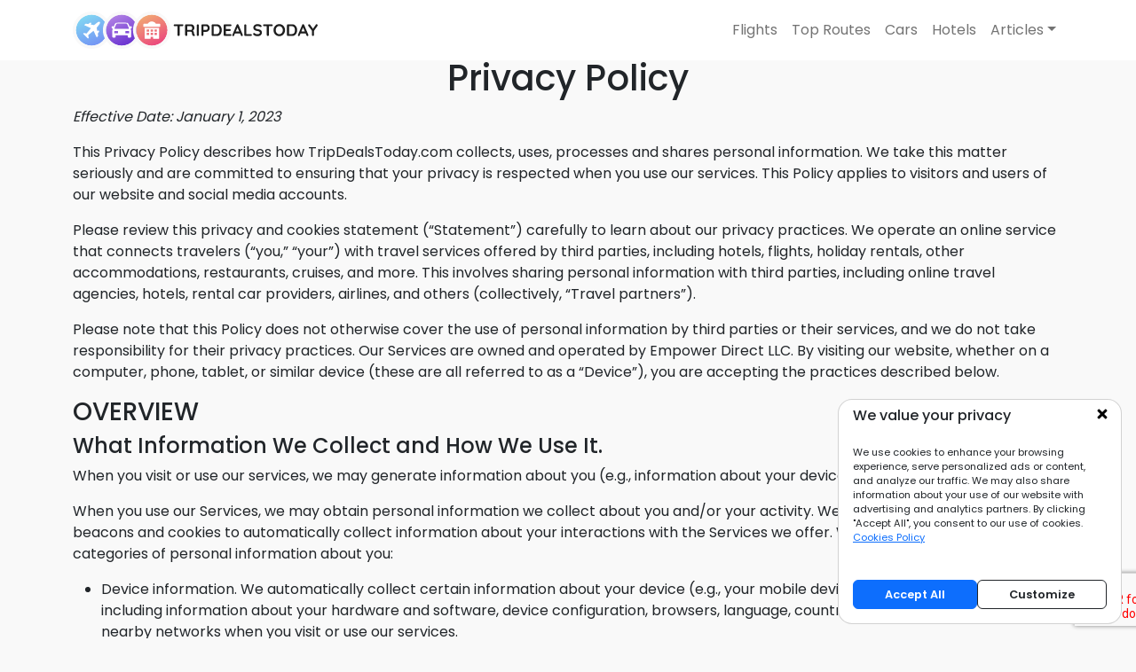

--- FILE ---
content_type: text/html; charset=UTF-8
request_url: https://carleasingsecrets.com/travel/privacy.php
body_size: 6539
content:
<!DOCTYPE html>
<!--[if IE 7 ]>
<html lang="en" class="ie7 no-js"> <![endif]-->
<!--[if IE 8 ]>
<html lang="en" class="ie8 no-js"> <![endif]-->
<!--[if IE 9 ]>
<html lang="en" class="ie9 no-js"> <![endif]-->
<!--[if (gt IE 9)|!(IE)]><!-->
<html lang="en" class="no-js"> <!--<![endif]-->
<head>
<!--[if IE]>
    <meta http-equiv="X-UA-Compatible" content="IE=edge,chrome=1"><![endif]-->
<meta content="width=device-width, initial-scale=1, maximum-scale=1, user-scalable=no" name="viewport">
<title>Compare Today Travel Deals for Top Destinations. Flight Tickets, Car Rentals, Hotel Deals for less! &raquo;TripDealsToday.com</title>
<meta name="description" content="Compare Today Travel Deals   for Top Destinations. Flight Tickets, Car Rentals, Hotel Deals for less! &raquo;TripDealsToday.com"/>
<meta name="keywords" content="flight tickets,cheap,destination, car rentals, hotel booking"/>
<meta property="og:title" content="Compare Today Travel Deals   for Top Destinations. Flight Tickets, Car Rentals, Hotel Deals for less! &raquo;TripDealsToday.com"/>
<meta property="og:description" content="Compare Today Travel Deals   for Top Destinations. Flight Tickets, Car Rentals, Hotel Deals for less! &raquo;TripDealsToday.com"/>
<meta property="og:site_name" content="TripDealsToday.com"/>
<meta property="og:url" content="https://www.tripdealstoday.com"/>
<meta name="twitter:title" content="Compare Today Travel Deals   for Top Destinations. Flight Tickets, Car Rentals, Hotel Deals for less! &raquo;TripDealsToday.com"/>
<meta name="twitter:description" content="Compare Today Travel Deals   for Top Destinations. Flight Tickets, Car Rentals, Hotel Deals for less! &raquo;TripDealsToday.com"/>
<link rel="preconnect" href="https://fonts.bunny.net">
<link href="/travel/images/favicon.svg" rel="icon" type="image/svg"/>
<link href="https://fonts.bunny.net/css?family=poppins:400,500,600&family=Open+Sans:400" rel="stylesheet"/>
<link href="https://cdn.jsdelivr.net/npm/bootstrap@5.2.0/dist/css/bootstrap.min.css" rel="stylesheet" integrity="sha384-gH2yIJqKdNHPEq0n4Mqa/HGKIhSkIHeL5AyhkYV8i59U5AR6csBvApHHNl/vI1Bx" crossorigin="anonymous">
<link href="/travel/css/A.styles.min.css.pagespeed.cf.eqCTYavT9K.css" rel="stylesheet"/>
<script src="https://unpkg.com/vue@3.2.47/dist/vue.global.js"></script>
</head>
<body>
<header>
<nav class="navbar fixed-top navbar-expand-md">
<div class="container">
<a class="navbar-brand" href="/flights/">
<img src="/travel/images/logo.svg" height="100%" alt="">
</a>
<button class="navbar-toggler" type="button" data-bs-toggle="collapse" data-bs-target="#navbarSupportedContent" aria-controls="navbarSupportedContent" aria-expanded="false" aria-label="Toggle navigation">
<span class="navbar-toggler-icon"></span>
</button>
<div class="collapse navbar-collapse" id="navbarSupportedContent">
<ul class="navbar-nav ms-auto">
<li class="nav-item"><a class="nav-link" href="/flights/">Flights</a></li>
<li class="nav-item"><a class="nav-link" href="/travel/top-routes.php">Top Routes</a></li>
<li class="nav-item"><a class="nav-link" href="/cars/">Cars</a></li>
<li class="nav-item"><a class="nav-link" href="/hotels/">Hotels</a></li>
<li class="nav-item dropdown">
<a class="nav-link dropdown-toggle" href="#" data-bs-toggle="dropdown" aria-expanded="false">Articles</a>
<ul class="dropdown-menu dropdown-menu-end">
<li>
<a class="dropdown-item" href="/flights/5-best-wfh-destinations/">5 Best Work-From-Home Destinations</a>
</li>
<li>
<a class="dropdown-item" href="/flights/6-reasons-to-visit-beach-in-fall/">6 Reasons to Visit the Beach in Fall</a>
</li>
<li>
<a class="dropdown-item" href="/flights/7-reasons-to-choose-lisbon-as-your-romantic-wedding-destination/">7 Reasons to ChooseLisbon as Your Romantic Wedding Destination</a>
</li>
<li>
<a class="dropdown-item" href="/flights/10-pointers-for-a-successful-business-trip-to-india/">10 Pointers for a Successful Business Trip to India</a>
</li>
<li>
<a class="dropdown-item" href="/flights/a-comprehensive-guide-to-visiting-la-la-land-the-big-apple-for-couples-or-families/">A Comprehensive Guide to Visiting La La Land & The Big Apple – For Couples or Families</a>
</li>
<li>
<a class="dropdown-item" href="/flights/best-india-flight-routes-taj-mahal/">Best India Flight Routes - Taj Mahal</a>
</li>
<li>
<a class="dropdown-item" href="/flights/exploring-winter-wonderlands/">Exploring Winter Wonderlands</a>
</li>
<li>
<a class="dropdown-item" href="/flights/famous-writers-home-tours/">Famous Writers' Home Tours</a>
</li>
<li>
<a class="dropdown-item" href="/flights/halloween-around-the-world/">Halloween Around the World</a>
</li>
<li>
<a class="dropdown-item" href="/flights/india-bandhavgarh-tiger-reserve/">India Bandhavgarh Tiger Reserve</a>
</li>
<li>
<a class="dropdown-item" href="/flights/india-flights/">India Flights</a>
</li>
<li>
<a class="dropdown-item" href="/flights/Iindia-is-the-latest-country-to-join-the-illustrious-list-of-lollapalooza-hosts/">India is the latest country to join the illustrious list of Lollapalooza hosts</a>
</li>
<li>
<a class="dropdown-item" href="/flights/making-lemonade-outta-lemons-dealing-with-flight-cancellations-and-delays/">Making Lemonade Outta Lemons: Dealing With Flight Cancellations and Delays</a>
</li>
<li>
<a class="dropdown-item" href="/flights/procon-travel-destinations-for-summer-2023/">PROCON Travel Destinations for Summer 2023</a>
</li>
<li>
<a class="dropdown-item" href="/hotels/this-ancient-town-in-uttarpradesh-is-the-perfume-capital-of-india/">This ancient town in #UttarPradesh is the perfume capital of #India</a>
</li>
<li>
<a class="dropdown-item" href="/hotels/top-5-luxury-hotels-around-the-world/">Top 5 Luxury Hotels Around the World</a>
</li>
<li>
<a class="dropdown-item" href="/flights/top-9-wedding-destinations-around-the-world/">Top 9 Wedding Destinations around the World</a>
</li>
<li>
<a class="dropdown-item" href="/flights/top-volunteer-abroad-programs/">Top Volunteer Abroad Programs</a>
</li>
<li>
<a class="dropdown-item" href="/flights/underwater-tunnel-in-west-bengal-setto-open-in-march-2023/">Underwater tunnel in West Bengal setto open in March 2023</a>
</li>
</ul>
</li>
</ul>
</div>
</div>
</nav>
</header>
<div class="container">
<h1>Privacy Policy</h1>
<p><em>Effective Date: January 1, 2023</em></p>
<p>
This Privacy Policy describes how TripDealsToday.com collects, uses, processes and shares personal information. We take this matter seriously and are committed to ensuring that your privacy is respected when you use our services.
This Policy applies to visitors and users of our website and social media accounts.
</p>
<p>
Please review this privacy and cookies statement (“Statement”) carefully to learn about our privacy practices.
We operate an online service that connects travelers (“you,” “your”) with travel services offered by third parties, including hotels, flights, holiday rentals, other accommodations, restaurants, cruises, and more. This involves
sharing personal information with third parties, including online travel agencies, hotels, rental car providers, airlines, and others (collectively, “Travel partners”).
</p>
<p>
Please note that this Policy does not otherwise cover the use of personal information by third parties or their services, and we do not take responsibility for their privacy practices.
Our Services are owned and operated by Empower Direct LLC. By visiting our website, whether on a computer, phone, tablet, or similar device (these are all referred to as a “Device”), you are accepting the practices described below.
</p>
<h3>OVERVIEW</h3>
<h4>What Information We Collect and How We Use It.</h4>
<p>
When you visit or use our services, we may generate information about you (e.g., information about your device while you use our website).
</p>
<p>
When you use our Services, we may obtain personal information we collect about you and/or your activity. We use technologies such as web beacons and cookies to automatically collect information about your interactions with the
Services we offer. We may generate the following categories of personal information about you:
</p>
<ul>
<li>Device information. We automatically collect certain information about your device (e.g., your mobile device, computer, or tablet), including information about your hardware and software, device configuration, browsers,
language, country of origin, IP address, and nearby networks when you visit or use our services.
</li>
<li>Location information. We collect approximate location information about you, such as your city or, if you allow it, the precise geographic location data from your mobile device when you use the website.<br>
The technologies we use to determine your location may include IP address mapping, Wi-Fi position, GPS signals, and cell tower position.<br>
We may use and store this information to provide and improve our services' features, for example, to help you find a car rental or hotel near you. TripDealsToday does not have control over your device settings, but we do
recommend enabling location services on your device so you can take advantage of the location-based features.
</li>
<li>Usage/performance data. We also automatically collect personal information about the use of the Services, for example, your searches, the links you click on, travel itineraries, and referring URLs.</li>
<li>Inferences about you. To customize our Services and better tailor your user experience, we combine the information we collect or generate to draw inferences about your preferences and interests.<br>
At all times, you can prevent the collection of geolocation information, but note that turning oﬀ location sharing may aﬀect certain features of our Services.
</li>
</ul>
<h4>How is this Information Used?</h4>
<p>
We use your information to customize your experience and provide you with our services, show you bookings and transactions made with our travel partners, or provide you with more relevant advertising deals that may interest you.
</p>
<p>
We use your personal information for the following purposes (“Purposes”):
</p>
<ul>
<li>To facilitate and process bookings with our travel partners, which include providing you with the services, products, and functionality offered through our TripDealsToday website.</li>
<li>To operate and improve our Services, including using analytics to understand better how you use our Services for product, website, and service development and to enhance the user experience.</li>
<li>To customize your experience with our Services (e.g., by making inferences or combining different pieces of information about you to offer ideal results).</li>
<li>To provide information and services to travel partners, for example: providing user feedback and usage details.</li>
<li>To investigate and protect against fraudulent, unauthorized, or illegal activity.</li>
<li>To comply with our policies, procedures, and legal obligations, which include:
Addressing litigation-related issues, complying with law enforcement or government authority requests, and exercising rights or obligations conferred by law.
</li>
<li>Consent. To the extent that a legal ground described above would not apply to the processing of your personal information by us, we will seek your consent for a such specific purpose in accordance with applicable law (such as
sending direct marketing messages by electronic means, like email, without exception from the requirement to obtain consent).
</li>
</ul>
<h4>How Your Information is Shared</h4>
<p>
We share your information with our business or travel partners (including advertisers) with the sole purpose of providing and improving our Services.
</p>
<p>
We disclose the personal information we collect (or otherwise generate or obtain) as follows:
</p>
<ul>
<li>Sharing with Our Business Partners. We share your information with other third-party business partners for their own marketing purposes. The information collected through the use of our Services includes information about your
flights, hotels, car rentals, or other travel accommodations choices and data we obtain about you through the use of cookies and similar technologies (e.g., the cities or destinations you searched for; price range, travel dates,
and others).
</li>
<li>Send you marketing communications and personalized offers with your consent or as otherwise permitted by applicable law.</li>
<li>For data analysis on how users use our platforms with the purpose of improving our services and developing new features and services that may interest our users.</li>
<li>Prevent, detect and investigate fraud and misuse of our services, data breaches, and other illegal activities.</li>
<li>Ensure compliance with applicable law.</li>
</ul>
<h4>How we Protect your Stored Information</h4>
<p>
We maintain technical, administrative, and physical security measures designed to protect your information.
</p>
<ul>
<li>When transmitting your information between your system and our system and/or between our system and those of the parties with whom we share information, we use encryption to protect the data.</li>
<li>We only authorize speciﬁc employees to access personal information, and they may do so only for permitted business functions.</li>
<li>We use intrusion detection systems and ﬁrewalls to prevent unauthorized access to your information. However, we cannot guarantee the security of information from unauthorized entry or use, hardware or software failure, or other
circumstances outside of our control.
</li>
</ul>
<h4>International Information Transfers</h4>
<p>
We operate internationally, and information about you may be transferred to or accessed by entities located in countries outside of your home country. To protect your information, any such international transfers will be made in
accordance with applicable law.
</p>
<h3>CALIFORNIA</h3>
<h4>California Consumer Privacy Act Privacy Statement (“CCPA Statement”)</h4>
<p>
This CCPA Statement is related to the California Consumer Privacy Act (“CCPA”). It supplements our overall Statement with additional rights and applies to California residents.
</p>
<h4>Your rights under CCPA</h4>
<p>
California law allows its residents to request some details about how their personal information is shared with third parties or aﬃliated companies for marketing purposes, as of 1st January 2020.
</p>
<p>
California residents may also take advantage of the following rights:
</p>
<ul>
<li>You may request that we delete the personal information that we have collected from or about you. In our Statement, we explain in detail which are some of the reasons for which we will not be able to fully delete all information
upon request, for example if we need to complete a transaction for you, to protect against fraudulent and illegal activity, to exercise our rights or to comply with a legal obligation.
</li>
<li>Up to two times each year, you may request that we disclose the categories and pieces of personal information that we have collected about you, as well as the sources from which your personal information is collected, the
commercial or business purpose for collecting your personal information, the categories of personal information that we have disclosed for a business purpose, any categories of personal information about you that we have sold,
the categories of third parties with whom we have shared your personal information and if applicable, the business or commercial purpose for selling your personal information
</li>
<li>You may opt out of our sale of your personal information to third parties for their direct marketing purposes upon request. If you opt out, we will not share your information with such third parties to use for their purposes
unless you indicate to do so. To opt out, please send us a request in writing to the contact information below.
</li>
</ul>
<h4>Disclosures</h4>
<p>
In compliance with the CCPA, we additionally make the following disclosures:
</p>
<p>
We collect the following categories of personal information:
</p>
<ul>
<li>Identiﬁers/Contact Information</li>
<li>Geolocation</li>
<li>Transactional information</li>
<li>Internet or other electronic network activity information</li>
<li>Visual and audio information and inferences drawn from the above.</li>
</ul>
<p>
We sell the following categories of personal information:
</p>
<ul>
<li>Identiﬁers/Contact Information</li>
<li>Internet or other electronic network activity information</li>
<li>Inferences drawn from the above.</li>
</ul>
<p>
We disclose the following categories of personal information for a business purpose:
</p>
<ul>
<li>Identiﬁers/Contact Information</li>
<li>Internet or other electronic network activity information</li>
<li>Commercial information</li>
<li>Geolocation</li>
<li>Visual and audio information and inferences drawn from the above.</li>
</ul>
<h4>Links to Other Websites</h4>
<p>
Our Services may contain links to other websites or services that are not owned or controlled by TripDealsToday, including links to the websites of our travel partners and other business partners (including advertisers).
</p>
<h4>Children</h4>
<p>
Our Services are not directed at or intended for use by children, nor do we knowingly collect information from children under 16 years of age.
</p>
<h4>Contact Us</h4>
<p>
If you have any questions about the way your personal information is stored or used or any other questions related to this Policy, please contact us using our Contact Us link.
</p>
</div>
<footer>
<div class="container">
<div class="footer">
<span>&copy; 2025</span>
<ul class="ms-auto">
<li><a href="#" onclick="window.dispatchEvent(new Event('show-contact-us-popup'));return false;">Contact Us</a></li>
<li><a href="/travel/privacy.php" target="_blank">Privacy Policy</a></li>
<li><a href="/travel/cookies-policy.php" target="_blank">Cookies Policy</a></li>
<li><a href="#" onclick="window.dispatchEvent(new Event('show-cookie-popup'));return false;">Cookie Preferences</a></li>
</ul>
</div>
</div>
</footer>
<div id="popups-container">
<cookie-popup>></cookie-popup>
<contact-us-popup re-captcha-site-key="6LfhvzMkAAAAAF9b9N2gBVj9mgCSAvlL1d_3sG2P"></contact-us-popup>
</div>
<script src="https://cdn.jsdelivr.net/npm/bootstrap@5.2.0/dist/js/bootstrap.bundle.min.js" integrity="sha384-A3rJD856KowSb7dwlZdYEkO39Gagi7vIsF0jrRAoQmDKKtQBHUuLZ9AsSv4jD4Xa" crossorigin="anonymous"></script>
<script src="https://www.google.com/recaptcha/api.js?render=6LfhvzMkAAAAAF9b9N2gBVj9mgCSAvlL1d_3sG2P"></script>
<script type="module">
    import CookiePopup from '/travel/_components/CookiePopup.js?v=1702265316';
    import ContactUsPopup from '/travel/_components/ContactUsPopup.js?v=1702265316';
    const {createApp} = Vue;
    createApp({
        components: {
            CookiePopup,
            ContactUsPopup,
        },
    }).mount('#popups-container')
</script>
<div style="display:inline;">
<img style="display:none" src="/api/click_tracking.jpg.php"/>
</div>
<script async src="https://www.googletagmanager.com/gtag/js?id=G-5JRPL0141S"></script>
<script>window.dataLayer=window.dataLayer||[];function gtag(){dataLayer.push(arguments);}gtag('js',new Date());gtag('config','G-5JRPL0141S');gtag('consent','default',{'analytics_storage':localStorage.getItem('performance-cookies-consent')||'granted','functionality_storage':localStorage.getItem('functional-cookies-consent')||'granted','ad_storage':localStorage.getItem('targeting-cookies-consent')||'granted'});</script>
<script defer src="https://static.cloudflareinsights.com/beacon.min.js/vcd15cbe7772f49c399c6a5babf22c1241717689176015" integrity="sha512-ZpsOmlRQV6y907TI0dKBHq9Md29nnaEIPlkf84rnaERnq6zvWvPUqr2ft8M1aS28oN72PdrCzSjY4U6VaAw1EQ==" data-cf-beacon='{"version":"2024.11.0","token":"b43fdf6447a14af5803ee4e7787c85be","r":1,"server_timing":{"name":{"cfCacheStatus":true,"cfEdge":true,"cfExtPri":true,"cfL4":true,"cfOrigin":true,"cfSpeedBrain":true},"location_startswith":null}}' crossorigin="anonymous"></script>
</body>
</html>


--- FILE ---
content_type: text/css
request_url: https://carleasingsecrets.com/travel/css/A.styles.min.css.pagespeed.cf.eqCTYavT9K.css
body_size: 2352
content:
.navbar{--bs-navbar-toggler-padding-x:.35rem}body{margin:0;padding:0;font-family:"Poppins",sans-serif;background:#f9f9f9}header{height:4rem;display:flex;align-items:center;justify-content:space-between}header .navbar{background-color:#fff}header .navbar .dropdown-menu{max-height:85vh;overflow-y:auto}@media (max-width:767px){header .navbar .dropdown-menu{max-height:50vh;max-width:50%}}header a{color:#000;text-decoration:none}main{min-height:calc(100vh - 8rem);padding:1rem 0;margin:0 15px}.title{text-align:center;padding:2rem 0 3rem;margin:0}.title h1{font-size:1.8rem;margin:0 0 .5rem;font-weight:600}.title h3{font-weight:400;margin:0;font-size:1.4rem;color:#000}.title h3 span{font-weight:500;color:#ff8a00}.text-warning{color:#ff8a00!important}h1{text-align:center}h2{margin-bottom:3rem}.social-icons{text-align:center;margin:5rem 0}.social-icons ul li a{text-decoration:none}.social-icons ul li a .twitter-icon{filter:invert(47%) sepia(85%) saturate(2137%) hue-rotate(180deg) brightness(96%) contrast(89%)}.social-icons ul li a .tiktok-icon{filter:invert(0%) sepia(11%) saturate(7491%) hue-rotate(77deg) brightness(100%) contrast(100%)}.social-icons ul li+li{margin-left:2rem}.footer{height:3rem;display:flex;align-items:center;justify-content:space-between}.footer ul{list-style:none;margin:0;padding:0;font-size:.8rem}.footer ul li{display:inline-block;margin:0 1rem}.footer ul li a{color:#000;text-decoration:none}.about-figure{position:relative;margin:0 -.7rem}.about-figure figure{display:inline-block;position:relative}.about-figure figure:nth-child(1){z-index:3}.about-figure figure:nth-child(2){z-index:2}.about-figure figure:nth-child(3){z-index:1}@media (max-width:767px){.about-figure figure{width:35%}.about-figure figure+figure{margin-left:-2rem}}@media (min-width:768px){.about-figure figure{width:60%}.about-figure figure:nth-child(2){position:absolute;top:25%;right:0}.about-figure figure:nth-child(3){margin-top:.8rem}}.about-figure figure img{width:100%;border-radius:50%;border:.7rem solid #f9f9f9}article{margin:4rem 0}figure img{max-width:100%}.carousel-control-next,.carousel-control-prev{width:auto}.carousel-control-prev-icon,.carousel-control-next-icon{background-color:#aaa}.vue-next-typeahead{position:relative;flex:1 1 auto;width:1%}.vue-next-typeahead input{border-top-left-radius:0;border-bottom-left-radius:0}.vue-next-typeahead__dropdown{position:absolute;top:100%;right:0;left:0;max-height:336px;overflow-y:auto;z-index:1}.vue-next-typeahead__dropdown>li{cursor:pointer}.vue-next-typeahead__dropdown>li.li-no-results{line-height:42px;cursor:auto}.vue-next-typeahead__dropdown::-webkit-scrollbar{-webkit-appearance:none;width:5px;height:6px}.vue-next-typeahead__dropdown::-webkit-scrollbar-thumb{border-radius:12px;border:4px solid rgba(255,255,255,0);background-color:#bdbdbd}.vue-next-typeahead__dropdown::-webkit-scrollbar-corner{background-color:rgba(0,0,0,0)}#DIV_A{margin-bottom:6rem}#DIV_A>div{padding:0;background-color:rgba(0,0,0,0)!important}.ma-trip{background:#f0f0f0;color:#f0f0f0!important;border-radius:25px;padding:4px!important;display:inline-block}.ma-trip label{height:42px;border-radius:21px;display:inline-block;font-weight:400;padding:0 30px;line-height:42px;transition:all .5s linear;color:#919191!important;cursor:pointer}@media (max-width:767px){.ma-trip label{height:32px;line-height:32px}}.ma-trip .ma-selected{color:#000!important;padding:0 30px!important;background:#fff;box-shadow:0 1px 6px rgba(0,0,0,.15)}.ma-partner{align-items:start!important;box-shadow:0 4px 16px rgba(0,0,0,.08);border-radius:10px!important;border:none!important;margin-bottom:6px;margin-top:6px;display:flex;border-color:#ccc;background-color:#fff;padding:4px 10px;justify-content:center;transition:all .1s cubic-bezier(.25,.8,.25,1);width:100%}.ma-partner img{height:60px;margin-right:auto;margin-left:auto;max-width:100%}.ma-partner-container button[type="submit"]{border-radius:30px!important;padding:12px 10px!important;min-height:60px!important}.ma-compare-all.ma-compare-btn{background:linear-gradient(90deg,#ffd600 0%,#fb0 100%)!important;box-shadow:0 6px 20px rgba(255,187,0,.35)!important}.ma-search-btn{background:linear-gradient(90deg,#2333eb 0%,#462ce9 100%)!important;box-shadow:0 6px 20px rgba(70,44,233,.35)!important}.ma-form .ma-container{background:#f0f0f0!important}.ma-form .ma-trip{margin-top:-55px}.ma-form .ma-trip span{display:inline-block;height:42px;border-radius:21px;font-weight:400;padding:0 30px;line-height:42px;transition:all .5s linear;color:#919191!important;cursor:pointer}.ma-form input{background:#f0f0f0}.ma-form input:focus{background:#fff!important}.form-container{background-position:center center;background-repeat:no-repeat;background-size:cover;color:#fff;padding-bottom:1rem;margin-bottom:3rem;position:relative;font-family:"Open Sans",sans-serif}.form-container::before{content:"";background:rgba(0,0,0,.5);z-index:0;position:absolute;top:0;right:0;bottom:0;left:0}.form-container>div{position:relative;z-index:1}.form-container .title h3{color:#fff}.form-container .ma-form .input-group svg{width:16px;height:16px}.form-container .ma-form label{color:#fff}.form-container .ma-partner-container>span{color:#fff!important}#flights-form-container{background-image:url(http://carleasingsecrets.com/travel/images/form-bgs/xflights.jpeg.pagespeed.ic.wRAQwOFQcV.webp)}#flights-form-container.old-form #DIV_A{margin-top:6rem}@media (min-width:768px){#flights-form-container .ma-partner-container{margin-top:50px}}@media (max-width:767px){#flights-form-container .ma-partner-container{margin-top:2rem}}#hotels-form-container{background-image:url(http://carleasingsecrets.com/travel/images/form-bgs/xhotels.jpeg.pagespeed.ic.jrLg6kqImd.webp)}#cars-form-container{background-image:url(http://carleasingsecrets.com/travel/images/form-bgs/xcars.jpeg.pagespeed.ic.nUIFqDV7-7.webp)}.route .destination-block{display:-webkit-box;display:-webkit-flex;display:-ms-flexbox;display:flex;width:100%;min-height:32px;-webkit-box-align:center;-webkit-align-items:center;-ms-flex-align:center;align-items:center;-webkit-box-pack:justify;-webkit-justify-content:space-between;-ms-flex-pack:justify;justify-content:space-between;cursor:pointer}.route .destination-block .icon-chevron-down{transform:rotate(180deg);transition:all .2s linear}.route .destination-block.collapsed .icon-chevron-down{transform:rotate(0deg)}.route svg:not(:root).svg-inline--fa{overflow:visible}.route .svg-inline--fa.fa-w-14{width:.875em}.route .svg-inline--fa{display:inline-block;font-size:inherit;height:1em;overflow:visible;vertical-align:-.125em}.route [class*=" icon-"],.route [class^="icon-"]{line-height:1}.route ul{padding-left:40px;margin-top:0;margin-bottom:10px}.route a{color:#428bca;text-decoration:none}.flights-reviews .star svg path{fill:#ffba00}.flights-reviews .carousel-indicators{position:relative}.flights-reviews .carousel-indicators [data-bs-target]{border-radius:50%;background:linear-gradient(90deg,#2333eb 0%,#462ce9 100%);opacity:.2;width:10px;height:10px;border:none}.flights-reviews .carousel-indicators [data-bs-target].active{opacity:1}.cookie-popup-container{position:fixed;bottom:-100%;right:1rem;width:20rem;transition:bottom 1s linear;z-index:999}.cookie-popup-container.show{bottom:1rem}.cookie-popup-container .card{border-radius:1rem}.cookie-popup-container .card .card-header{background:none;border:none}.cookie-popup-container .card .card-header h5{font-size:1rem;margin:0}.cookie-popup-container .card .card-header .close{position:absolute;top:.2rem;right:.8rem;width:16px;height:16px;cursor:pointer}.cookie-popup-container .card .card-header .close svg{width:100%;height:100%}.cookie-popup-container .card .card-body p{font-size:.7rem}.cookie-popup-container .card .card-body .form-switch{margin-left:.5rem}.cookie-popup-container .card .card-body .accordion-item span,.cookie-popup-container .card .card-body .accordion-item .accordion-body{font-size:.7rem;font-weight:normal}.cookie-popup-container .card .card-body .accordion-item input{cursor:pointer}.cookie-popup-container .card .card-body .accordion-item .accordion-header{display:flex;justify-content:space-between;align-items:center}.cookie-popup-container .card .card-body .accordion-item .accordion-header .accordion-button{padding:.5rem}.cookie-popup-container .card .card-body .accordion-item .accordion-header .accordion-button::before{width:var(--bs-accordion-btn-icon-width);height:var(--bs-accordion-btn-icon-width);content:"";background-image:var(--bs-accordion-btn-icon);background-repeat:no-repeat;background-size:var(--bs-accordion-btn-icon-width);transition:var(--bs-accordion-btn-icon-transition);margin-right:.5rem}.cookie-popup-container .card .card-body .accordion-item .accordion-header .accordion-button::after{display:none}.cookie-popup-container .card .card-body .accordion-item .accordion-header .accordion-button:not(.collapsed){color:inherit;background:none;box-shadow:none}.cookie-popup-container .card .card-body .accordion-item .accordion-header .accordion-button:not(.collapsed)::before{background-image:var(--bs-accordion-btn-active-icon);transform:var(--bs-accordion-btn-icon-transform)}.cookie-popup-container .card .card-footer{background:none;border:none}.cookie-popup-container .card .card-footer button{flex-grow:1;font-size:.8rem;font-weight:bold;margin-bottom:.5rem}.contact-us-popup{position:fixed;bottom:-100%;left:1rem;width:30rem;max-width:calc(100% - 2rem);transition:bottom 500ms linear;z-index:999}.contact-us-popup.show{bottom:1rem}.contact-us-popup .card{border-radius:1rem;filter:drop-shadow(0 8px 24px rgba(0,0,0,.25))}.contact-us-popup .card .card-header{background:url(http://carleasingsecrets.com/travel/images/form-bgs/xconstact-us.jpeg.pagespeed.ic.BZ0igHvdFA.webp) center center no-repeat;background-size:cover;border:none;border-radius:1rem 1rem 0 0}.contact-us-popup .card .card-header h5{font-size:1.2rem;margin:1.7rem 0;color:#fff;text-align:center}.contact-us-popup .card .card-header .close{position:absolute;top:1.9rem;right:.8rem;width:16px;height:16px;cursor:pointer}.contact-us-popup .card .card-header .close svg{width:100%;height:100%}.contact-us-popup .card .card-header .close svg path{fill:#fff}.contact-us-popup .card .card-body p{font-size:.7rem}.contact-us-popup .card .card-body .list-group-item span,.contact-us-popup .card .card-body .list-group-item label{font-size:.7rem;font-weight:normal}.contact-us-popup .card .card-body .list-group-item input{cursor:pointer}

--- FILE ---
content_type: application/javascript
request_url: https://carleasingsecrets.com/travel/_components/CookiePopup.js?v=1702265316
body_size: 1593
content:
export default {
    name: 'CookiePopup',
    data() {
        return {
            shown: false,
            customizationVisible: false,
            performanceCookies: localStorage.getItem('performance-cookies-consent') !== 'denied',
            functionalCookies: localStorage.getItem('functional-cookies-consent') !== 'denied',
            targetingCookies: localStorage.getItem('targeting-cookies-consent') !== 'denied',
        };
    },
    methods: {
        onAcceptAllCookies() {
            this.performanceCookies = true;
            this.functionalCookies=  true;
            this.targetingCookies = true;
            this.onUpdatePrefs();
        },
        onUpdatePrefs() {
            const performanceCookiesConsent = this.performanceCookies ? 'granted' : 'denied';
            const functionalCookiesConsent = this.functionalCookies ? 'granted' : 'denied';
            const targetingCookiesConsent = this.targetingCookies ? 'granted' : 'denied';

            localStorage.setItem('cookie-consent', '1');
            localStorage.setItem('performance-cookies-consent', performanceCookiesConsent);
            localStorage.setItem('functional-cookies-consent', functionalCookiesConsent);
            localStorage.setItem('targeting-cookies-consent', targetingCookiesConsent);

            gtag('consent', 'update', {
                'analytics_storage': performanceCookiesConsent,
                'functionality_storage': functionalCookiesConsent,
                'ad_storage': targetingCookiesConsent,
            });

            this.shown = false;
        },
    },
    mounted() {
        window.addEventListener('show-cookie-popup', () => {
            this.shown = true;
            this.customizationVisible = true;
        });
        setTimeout(() => {
            if (!localStorage.getItem('cookie-consent')) {
                this.shown = true;
            }
        }, 500);
    },
    template:
`<div class="cookie-popup-container" :class="shown ? 'show' : ''">
    <div v-if="customizationVisible" class="card">
        <div class="card-header">
            <h5>Manage Consent Preferences</h5>
            <span @click="customizationVisible = false" class="close">
                <svg xmlns="http://www.w3.org/2000/svg" viewBox="0 0 352 512"><path d="M242.72 256l100.07-100.07c12.28-12.28 12.28-32.19 0-44.48l-22.24-22.24c-12.28-12.28-32.19-12.28-44.48 0L176 189.28 75.93 89.21c-12.28-12.28-32.19-12.28-44.48 0L9.21 111.45c-12.28 12.28-12.28 32.19 0 44.48L109.28 256 9.21 356.07c-12.28 12.28-12.28 32.19 0 44.48l22.24 22.24c12.28 12.28 32.2 12.28 44.48 0L176 322.72l100.07 100.07c12.28 12.28 32.2 12.28 44.48 0l22.24-22.24c12.28-12.28 12.28-32.19 0-44.48L242.72 256z"/></svg>
            </span>
        </div>
        <div class="card-body">
            <div class="accordion" id="accordionExample">
                <div class="accordion-item">
                    <h6 class="accordion-header" id="headingOne">
                        <span class="accordion-button collapsed" type="button" data-bs-toggle="collapse" data-bs-target="#collapseOne" aria-expanded="false" aria-controls="collapseOne">
                            Strictly Necessary Cookies
                        </span>
                        <span class="text-info">Always Active</span>
                    </h6>
                    <div id="collapseOne" class="accordion-collapse collapse" aria-labelledby="headingOne" data-bs-parent="#accordionExample">
                        <div class="accordion-body">
                            These cookies cannot be switched off in our systems as they are required for the website’s functionality. These types of cookies do not store any personal information.
                        </div>
                    </div>
                </div>
                <div class="accordion-item">
                    <h6 class="accordion-header" id="headingTwo">
                        <span class="accordion-button collapsed" type="button" data-bs-toggle="collapse" data-bs-target="#collapseTwo" aria-expanded="false" aria-controls="collapseTwo">
                            Performance Cookies
                        </span>
                        <div class="form-check form-switch">
                            <input class="form-check-input" type="checkbox" role="switch" id="performance-cookies" v-model="performanceCookies">
                        </div>
                    </h6>
                    <div id="collapseTwo" class="accordion-collapse collapse" aria-labelledby="headingTwo" data-bs-parent="#accordionExample">
                        <div class="accordion-body">
                            In order for us to know when you visited our site and which pages you used, and with the sole intention of monitoring and improving performance, we use these cookies, which collect anonymous aggregated data.
                        </div>
                    </div>
                </div>
                <div class="accordion-item">
                    <h6 class="accordion-header" id="headingThree">
                        <span class="accordion-button collapsed" type="button" data-bs-toggle="collapse" data-bs-target="#collapseThree" aria-expanded="false" aria-controls="collapseThree">
                            Functional Cookies
                        </span>
                        <div class="form-check form-switch">
                            <input class="form-check-input" type="checkbox" role="switch" id="functional-cookies" v-model="functionalCookies">
                        </div>
                    </h6>
                    <div id="collapseThree" class="accordion-collapse collapse" aria-labelledby="headingThree" data-bs-parent="#accordionExample">
                        <div class="accordion-body">
                            These cookies may be set by us or by third-party providers whose services are available on our pages. They enable the website to provide enhanced functionality and personalization. If you do not allow these cookies, then some or all of these services may not function properly.
                        </div>
                    </div>
                </div>
                <div class="accordion-item">
                    <h6 class="accordion-header" id="headingFour">
                        <span class="accordion-button collapsed" type="button" data-bs-toggle="collapse" data-bs-target="#collapseFour" aria-expanded="false" aria-controls="collapseFour">
                            Targeting Cookies
                        </span>
                        <div class="form-check form-switch">
                            <input class="form-check-input" type="checkbox" role="switch" id="targeting-cookies" v-model="targetingCookies">
                        </div>
                    </h6>
                    <div id="collapseFour" class="accordion-collapse collapse" aria-labelledby="headingFour" data-bs-parent="#accordionExample">
                        <div class="accordion-body">
                            These cookies may be set through our site by our advertising partners. They may be used by those companies to build a proﬁle of your interests and show you relevant adverts on other sites. They do not store personal information directly.
                        </div>
                    </div>
                </div>
            </div>
        </div>
        <div class="card-footer">
            <div class="d-flex justify-content-between gap-3">
                <button @click="onUpdatePrefs" class="btn btn-primary">Confirm My Choices</button>
            </div>
        </div>
    </div>
    <div v-else class="card">
        <div class="card-header">
            <h5>We value your privacy</h5>
            <span @click="shown = false" class="close">
                <svg xmlns="http://www.w3.org/2000/svg" viewBox="0 0 352 512"><path d="M242.72 256l100.07-100.07c12.28-12.28 12.28-32.19 0-44.48l-22.24-22.24c-12.28-12.28-32.19-12.28-44.48 0L176 189.28 75.93 89.21c-12.28-12.28-32.19-12.28-44.48 0L9.21 111.45c-12.28 12.28-12.28 32.19 0 44.48L109.28 256 9.21 356.07c-12.28 12.28-12.28 32.19 0 44.48l22.24 22.24c12.28 12.28 32.2 12.28 44.48 0L176 322.72l100.07 100.07c12.28 12.28 32.2 12.28 44.48 0l22.24-22.24c12.28-12.28 12.28-32.19 0-44.48L242.72 256z"/></svg>
            </span>
        </div>
        <div class="card-body">
            <p>We use cookies to enhance your browsing experience, serve personalized ads or content, and analyze our traffic. We may also share information about your use of our website with advertising and analytics partners. By clicking "Accept All", you consent to our use of cookies.<br> 
            <a href="/travel/cookies-policy.php" target="_blank">Cookies Policy</a></p>
        </div>
        <div class="card-footer">
            <div class="d-flex justify-content-between gap-3">
                <button @click="onAcceptAllCookies" class="btn btn-primary">Accept All</button>
                <button @click="customizationVisible = true" class="btn btn-outline-dark">Customize</button>
            </div>
        </div>
    </div>
</div>`
};


--- FILE ---
content_type: image/svg+xml
request_url: https://carleasingsecrets.com/travel/images/logo.svg
body_size: 9177
content:
<svg width="276" height="42" viewBox="0 0 276 42" fill="none" xmlns="http://www.w3.org/2000/svg">
    <g clip-path="url(#clip0_3_127)">
        <path d="M38.8732 21C38.8732 30.665 30.9623 38.5 21.2036 38.5C11.4449 38.5 3.53394 30.665 3.53394 21C3.53394 11.335 11.4449 3.5 21.2036 3.5C30.9623 3.5 38.8732 11.335 38.8732 21Z" fill="url(#paint0_linear_3_127)"/>
        <path fill-rule="evenodd" clip-rule="evenodd" d="M42.4072 21C42.4072 32.598 32.914 42 21.2036 42C9.49316 42 0 32.598 0 21C0 9.40201 9.49316 0 21.2036 0C32.914 0 42.4072 9.40201 42.4072 21ZM21.2036 38.5C30.9623 38.5 38.8732 30.665 38.8732 21C38.8732 11.335 30.9623 3.5 21.2036 3.5C11.4449 3.5 3.53393 11.335 3.53393 21C3.53393 30.665 11.4449 38.5 21.2036 38.5Z" fill="#F9F9F9"/>
        <path fill-rule="evenodd" clip-rule="evenodd" d="M29.1294 11.6396C28.4222 11.8638 28.1515 12.0458 25.7972 13.88C24.8084 14.6503 23.9595 15.28 23.9107 15.2793C23.7834 15.2776 20.3234 14.6667 20.298 14.6415C20.2863 14.6299 20.378 14.4235 20.5018 14.1827C20.6886 13.8194 20.7305 13.6881 20.7484 13.4102C20.7651 13.1506 20.75 13.0372 20.6813 12.9057C20.3258 12.2259 19.0319 12.6176 17.9232 13.7406L17.5045 14.1647L16.0839 13.9166L14.6633 13.6686L13.7258 14.4601C13.2103 14.8954 12.806 15.269 12.8275 15.2904C12.849 15.3116 14.5716 16.1041 16.6555 17.0514C18.7394 17.9986 20.4602 18.7894 20.4796 18.8086C20.5126 18.8414 15.6906 24.6636 15.5629 24.7452C15.5304 24.7659 14.8213 24.6541 13.9871 24.4967L12.4703 24.2105L12.0661 24.6038L11.662 24.9971L14.4142 27.7236L17.1663 30.45L17.5646 30.0575C17.8121 29.8137 17.956 29.6349 17.9447 29.5854C17.802 28.9624 17.3916 26.599 17.4212 26.5707C17.7352 26.2703 23.3909 21.6924 23.4165 21.7178C23.4362 21.7373 24.2346 23.442 25.1908 25.5061C26.147 27.5702 26.9468 29.2763 26.9682 29.2975C26.9896 29.3187 27.3667 28.9182 27.8062 28.4074L28.6052 27.4789L28.3555 26.0753L28.1057 24.6717L28.5336 24.2534C29.2373 23.5654 29.6599 22.8367 29.7031 22.2365C29.7439 21.6698 29.4702 21.4131 28.8661 21.4512C28.5855 21.4689 28.4529 21.5105 28.0861 21.6954C27.8431 21.8181 27.6347 21.9089 27.6231 21.8973C27.5976 21.8722 26.9809 18.4448 26.9791 18.3188C26.9784 18.2704 27.6141 17.4295 28.3918 16.4501C29.9832 14.4459 30.1759 14.1848 30.4177 13.7054C30.8448 12.8587 30.8541 12.2493 30.4461 11.8451C30.1418 11.5437 29.666 11.4694 29.1294 11.6396Z" fill="white"/>
        <path d="M72.799 21C72.799 30.665 64.8879 38.5 55.1293 38.5C45.3707 38.5 37.4597 30.665 37.4597 21C37.4597 11.335 45.3707 3.5 55.1293 3.5C64.8879 3.5 72.799 11.335 72.799 21Z" fill="url(#paint1_linear_3_127)"/>
        <path fill-rule="evenodd" clip-rule="evenodd" d="M76.3329 21C76.3329 32.598 66.8397 42 55.1293 42C43.4189 42 33.9257 32.598 33.9257 21C33.9257 9.40201 43.4189 0 55.1293 0C66.8397 0 76.3329 9.40201 76.3329 21ZM55.1293 38.5C64.8879 38.5 72.799 30.665 72.799 21C72.799 11.335 64.8879 3.5 55.1293 3.5C45.3707 3.5 37.4597 11.335 37.4597 21C37.4597 30.665 45.3707 38.5 55.1293 38.5Z" fill="#F9F9F9"/>
        <path fill-rule="evenodd" clip-rule="evenodd" d="M49.0796 12.6736C48.5 12.8263 47.8873 13.2383 47.589 13.6759C47.49 13.8208 47.1653 14.5283 46.8274 15.3336C46.5037 16.1063 46.2217 16.7697 46.2016 16.8078C46.1687 16.8694 46.0949 16.8586 45.5344 16.7104C45.1877 16.6188 44.824 16.5442 44.7262 16.5447C44.3576 16.5467 43.9628 16.8387 43.866 17.1811C43.8056 17.3934 43.8056 18.2282 43.866 18.4617C43.9674 18.8563 44.3933 19.247 44.7767 19.2975C45.1258 19.3435 45.1499 19.3536 45.1046 19.4362C45.0817 19.4784 44.9827 19.7396 44.8855 20.0167C44.6862 20.583 44.5046 21.3895 44.4389 22.0004C44.4141 22.2293 44.3947 23.728 44.3943 25.4051C44.3936 28.2914 44.3968 28.4096 44.4813 28.6314C44.5929 28.9238 44.8774 29.2015 45.181 29.3145C45.3842 29.3902 45.5216 29.4 46.3804 29.4C47.537 29.4 47.6982 29.3624 48.0304 29.0144C48.3241 28.7066 48.3696 28.5131 48.3696 27.5739V26.8025L55.1184 26.8135L61.8668 26.8244L61.8901 27.6902C61.9035 28.1869 61.9346 28.602 61.9629 28.6641C62.071 28.899 62.2827 29.1247 62.511 29.2485L62.7506 29.3784L63.7797 29.3921C64.637 29.4035 64.8445 29.3941 65.024 29.3356C65.3152 29.2409 65.6078 28.9793 65.7375 28.6982L65.8432 28.4693V25.2877C65.8432 22.4209 65.8354 22.0591 65.7633 21.63C65.659 21.0103 65.4696 20.2958 65.2749 19.7877C65.1035 19.341 65.1095 19.316 65.3852 19.3148C65.7728 19.3132 66.2853 18.8809 66.392 18.4654C66.4528 18.2287 66.4535 17.3948 66.3927 17.1811C66.2959 16.8387 65.9011 16.5467 65.5325 16.5447C65.4346 16.5442 65.0671 16.6199 64.7151 16.713C64.3635 16.806 64.0716 16.8779 64.0659 16.8727C64.0603 16.8674 63.7981 16.2473 63.4829 15.4946C63.1676 14.7418 62.8563 14.0222 62.7909 13.8955C62.5199 13.3714 61.7717 12.8186 61.1335 12.6712C60.7158 12.5748 49.4464 12.577 49.0796 12.6736ZM60.6518 13.6813C60.9819 13.8516 61.2028 14.0556 61.3452 14.3217C61.4194 14.4606 61.8806 15.5313 62.3693 16.701C63.3093 18.9494 63.3365 19.0369 63.174 19.2984C62.9888 19.5957 63.5514 19.5773 55.0389 19.5641C47.8 19.5529 47.3649 19.5479 47.2529 19.4759C47.0738 19.361 46.9858 19.2005 46.9889 18.9948C46.9911 18.8588 47.2345 18.2316 47.924 16.5844C48.4368 15.3598 48.9114 14.2801 48.9792 14.1852C49.0467 14.0903 49.1984 13.9413 49.316 13.8542C49.7376 13.542 49.3528 13.5607 55.1958 13.5701L60.4532 13.5786L60.6518 13.6813ZM50.801 22.115C51.0162 22.2604 51.0176 22.2685 51.019 23.3015C51.0204 24.2233 51.0151 24.287 50.9303 24.393C50.8805 24.4549 50.766 24.5256 50.6762 24.5501C50.4568 24.6098 47.2547 24.6098 47.0352 24.5501C46.9402 24.5243 46.8334 24.4533 46.7811 24.3813C46.6967 24.2652 46.6907 24.1945 46.6907 23.2964V22.3356L46.8412 22.1884L46.9914 22.0412H48.8414C50.5123 22.0412 50.7024 22.0484 50.801 22.115ZM63.3733 22.1884L63.5238 22.3356V23.2964C63.5238 24.1945 63.5178 24.2652 63.4334 24.3813C63.3811 24.4533 63.2744 24.5243 63.1793 24.5501C62.9386 24.6157 59.7023 24.6055 59.5075 24.5386C59.4245 24.5102 59.3153 24.4319 59.2644 24.3647C59.1771 24.2495 59.1718 24.1887 59.1718 23.3042C59.1718 22.482 59.1814 22.3527 59.2488 22.2594C59.404 22.0445 59.4047 22.0444 61.3742 22.0427L63.2231 22.0412L63.3733 22.1884Z" fill="white"/>
        <path d="M106.725 21C106.725 30.665 98.8137 38.5 89.0551 38.5C79.2965 38.5 71.3854 30.665 71.3854 21C71.3854 11.335 79.2965 3.5 89.0551 3.5C98.8137 3.5 106.725 11.335 106.725 21Z" fill="url(#paint2_linear_3_127)"/>
        <path fill-rule="evenodd" clip-rule="evenodd" d="M110.259 21C110.259 32.598 100.765 42 89.0551 42C77.3447 42 67.8515 32.598 67.8515 21C67.8515 9.40201 77.3447 0 89.0551 0C100.765 0 110.259 9.40201 110.259 21ZM89.0551 38.5C98.8137 38.5 106.725 30.665 106.725 21C106.725 11.335 98.8137 3.5 89.0551 3.5C79.2965 3.5 71.3854 11.335 71.3854 21C71.3854 30.665 79.2965 38.5 89.0551 38.5Z" fill="#F9F9F9"/>
        <path fill-rule="evenodd" clip-rule="evenodd" d="M88.2666 11.2585C87.4941 11.3799 86.7714 11.6536 86.1357 12.0655C85.6671 12.3689 84.8921 13.1423 84.6458 13.5523L84.4754 13.8357L82.2798 13.8372C80.0895 13.8387 80.0842 13.8389 79.8944 13.9346C79.7555 14.0047 79.6785 14.0817 79.6085 14.2206C79.5163 14.4037 79.5127 14.4527 79.5134 15.5418C79.5145 16.8108 79.5364 16.9246 79.8163 17.1245L79.9598 17.2268H89.0621H98.1645L98.2846 17.1377C98.3507 17.0886 98.4482 16.9851 98.5009 16.9076C98.5945 16.7697 98.5967 16.7414 98.5967 15.5567C98.5967 14.4282 98.591 14.3354 98.5108 14.1785C98.4557 14.0703 98.3652 13.9797 98.257 13.9245C98.0948 13.8418 98.0097 13.8387 95.8759 13.8387H93.6629L93.417 13.4688C93.1205 13.0227 92.5989 12.4866 92.1642 12.1806C91.0567 11.401 89.5805 11.0518 88.2666 11.2585ZM80.8768 24.4185C80.8775 29.9891 80.8807 30.2322 80.957 30.3998C81.0005 30.4959 81.1009 30.6205 81.1797 30.6768L81.3232 30.7791H84.2913C87.2361 30.7791 87.2602 30.7784 87.3796 30.69C87.4457 30.6409 87.5429 30.5374 87.5955 30.4599C87.6881 30.3242 87.6913 30.2842 87.6913 29.3664V28.4138H89.0547H90.4177V29.3211C90.4177 30.1772 90.423 30.239 90.5135 30.4183C90.5768 30.5431 90.6679 30.6412 90.78 30.7042L90.9503 30.8L93.8757 30.7896C96.7693 30.7793 96.8025 30.7781 96.9216 30.69C96.9877 30.6409 97.0848 30.5374 97.1375 30.4599L97.2336 30.319V24.4655V18.6119H89.0547H80.8758L80.8768 24.4185ZM85.7784 20.2973C85.8487 20.3336 85.9243 20.4116 85.9466 20.4705C85.9692 20.5295 85.9876 21 85.9876 21.5159V22.454L85.8632 22.5786L85.7385 22.7031H84.6935C84.0185 22.7031 83.6121 22.6864 83.5449 22.6558C83.3432 22.5639 83.3251 22.4637 83.3251 21.4359V20.48L83.4644 20.3557L83.6032 20.2313H84.627C85.4681 20.2313 85.6738 20.2431 85.7784 20.2973ZM90.2573 20.3557L90.3965 20.4799V21.4358C90.3965 22.4635 90.3785 22.5639 90.1767 22.6558C90.1096 22.6864 89.7032 22.7031 89.0282 22.7031H87.9832L87.8585 22.5786L87.7341 22.454V21.48C87.7341 20.4349 87.7482 20.36 87.9624 20.2736C88.0125 20.2533 88.5182 20.2355 89.0858 20.234L90.118 20.2313L90.2573 20.3557ZM94.5885 20.2933C94.7924 20.3987 94.8115 20.513 94.797 21.5494L94.7843 22.4976L94.6644 22.6003C94.545 22.7031 94.545 22.7031 93.4675 22.7031C92.0182 22.7031 92.1077 22.7936 92.1296 21.3464L92.143 20.4799L92.2822 20.3556L92.4211 20.2313H93.4449C94.257 20.2313 94.4938 20.2441 94.5885 20.2933ZM85.8848 24.1652C85.9869 24.284 85.9876 24.2903 85.9876 25.2658V26.2469L85.8632 26.3715L85.7385 26.4961H84.6935C84.0185 26.4961 83.6121 26.4793 83.5449 26.4488C83.3432 26.3569 83.3251 26.2567 83.3251 25.2288V24.273L83.4665 24.1466L83.6078 24.0202L84.6949 24.0329L85.7819 24.0456L85.8848 24.1652ZM90.2573 24.1486L90.3965 24.273V25.2602V26.2474L90.2573 26.3717L90.118 26.4961H89.0508H87.9832L87.8585 26.3715L87.7341 26.2469V25.2729C87.7341 24.2278 87.7482 24.1529 87.9624 24.0666C88.0125 24.0463 88.5182 24.0285 89.0858 24.0269L90.118 24.0243L90.2573 24.1486ZM94.5885 24.0862C94.7924 24.1916 94.8115 24.3059 94.797 25.3424L94.7843 26.2905L94.6644 26.3933C94.5454 26.4959 94.5429 26.4961 93.5018 26.4961C92.3423 26.4961 92.2536 26.4788 92.1688 26.2353C92.1405 26.1537 92.1218 25.7619 92.1218 25.2496C92.1218 24.3344 92.1536 24.1691 92.3476 24.0753C92.4049 24.0475 92.8332 24.0289 93.4551 24.0272C94.2626 24.0249 94.4931 24.0369 94.5885 24.0862Z" fill="white"/>
        <path d="M119.174 27.615C118.818 27.615 118.525 27.5079 118.296 27.2937C118.067 27.0669 117.953 26.7897 117.953 26.4621V15.5001H120.434V26.4621C120.434 26.7897 120.313 27.0669 120.071 27.2937C119.842 27.5079 119.543 27.615 119.174 27.615ZM114.957 16.5585C114.626 16.5585 114.346 16.4577 114.117 16.2561C113.901 16.0545 113.793 15.7899 113.793 15.4623C113.793 15.1347 113.901 14.8764 114.117 14.6874C114.346 14.4858 114.626 14.385 114.957 14.385H123.43C123.76 14.385 124.034 14.4858 124.25 14.6874C124.479 14.889 124.594 15.1536 124.594 15.4812C124.594 15.8088 124.479 16.0734 124.25 16.275C124.034 16.464 123.76 16.5585 123.43 16.5585H114.957Z" fill="#1E1E1E"/>
        <path d="M127.971 27.615C127.615 27.615 127.297 27.5079 127.017 27.2937C126.737 27.0669 126.597 26.7897 126.597 26.4621V15.5379C126.597 15.2103 126.705 14.9394 126.921 14.7252C127.15 14.4984 127.43 14.385 127.761 14.385H133.257C133.919 14.385 134.536 14.5614 135.108 14.9142C135.693 15.2544 136.164 15.7332 136.52 16.3506C136.877 16.9554 137.055 17.6547 137.055 18.4485C137.055 18.9273 136.953 19.3935 136.749 19.8471C136.558 20.3007 136.291 20.7102 135.948 21.0756C135.617 21.441 135.242 21.7245 134.822 21.9261L134.841 21.4914C135.197 21.6804 135.49 21.9072 135.719 22.1718C135.961 22.4238 136.145 22.701 136.272 23.0034C136.412 23.2932 136.495 23.6082 136.52 23.9484C136.571 24.2634 136.603 24.5406 136.616 24.78C136.641 25.0194 136.679 25.221 136.73 25.3848C136.794 25.5486 136.908 25.6746 137.074 25.7628C137.354 25.9266 137.525 26.166 137.589 26.481C137.665 26.7834 137.595 27.0543 137.379 27.2937C137.239 27.4575 137.061 27.5646 136.845 27.615C136.628 27.6528 136.412 27.6528 136.196 27.615C135.98 27.5646 135.802 27.5016 135.662 27.426C135.445 27.3 135.229 27.1173 135.013 26.8779C134.796 26.6259 134.618 26.292 134.478 25.8762C134.351 25.4604 134.288 24.9249 134.288 24.2697C134.288 24.0555 134.249 23.8602 134.173 23.6838C134.097 23.4948 133.989 23.3373 133.849 23.2113C133.709 23.0727 133.531 22.9719 133.314 22.9089C133.098 22.8333 132.844 22.7955 132.551 22.7955H128.696L128.982 22.3608V26.4621C128.982 26.7897 128.893 27.0669 128.715 27.2937C128.537 27.5079 128.289 27.615 127.971 27.615ZM128.715 20.8488H133.162C133.391 20.8488 133.613 20.748 133.83 20.5464C134.046 20.3322 134.224 20.0487 134.364 19.6959C134.504 19.3305 134.574 18.9336 134.574 18.5052C134.574 17.9508 134.421 17.4909 134.116 17.1255C133.823 16.7475 133.505 16.5585 133.162 16.5585H128.753L128.982 15.9537V21.3024L128.715 20.8488Z" fill="#1E1E1E"/>
        <path d="M142.083 26.4621C142.083 26.7897 141.963 27.0669 141.721 27.2937C141.479 27.5079 141.199 27.615 140.881 27.615C140.525 27.615 140.239 27.5079 140.022 27.2937C139.806 27.0669 139.698 26.7897 139.698 26.4621V15.5379C139.698 15.2103 139.813 14.9394 140.042 14.7252C140.271 14.4984 140.563 14.385 140.919 14.385C141.225 14.385 141.492 14.4984 141.721 14.7252C141.963 14.9394 142.083 15.2103 142.083 15.5379V26.4621Z" fill="#1E1E1E"/>
        <path d="M150.468 14.385C151.13 14.385 151.747 14.574 152.319 14.952C152.905 15.33 153.375 15.8403 153.732 16.4829C154.088 17.1255 154.266 17.8437 154.266 18.6375C154.266 19.4187 154.088 20.1306 153.732 20.7732C153.375 21.4158 152.905 21.9324 152.319 22.323C151.747 22.701 151.13 22.89 150.468 22.89H146.957L147.148 22.5498V26.4621C147.148 26.7897 147.046 27.0669 146.843 27.2937C146.639 27.5079 146.372 27.615 146.041 27.615C145.723 27.615 145.462 27.5079 145.259 27.2937C145.055 27.0669 144.953 26.7897 144.953 26.4621V15.5379C144.953 15.2103 145.062 14.9394 145.278 14.7252C145.507 14.4984 145.787 14.385 146.117 14.385H150.468ZM150.468 20.7354C150.71 20.7354 150.946 20.6346 151.175 20.433C151.404 20.2314 151.594 19.9731 151.747 19.6581C151.9 19.3305 151.976 18.9903 151.976 18.6375C151.976 18.2721 151.9 17.9319 151.747 17.6169C151.594 17.3019 151.404 17.0499 151.175 16.8609C150.946 16.6593 150.71 16.5585 150.468 16.5585H146.919L147.148 16.2183V21.0378L146.938 20.7354H150.468Z" fill="#1E1E1E"/>
        <path d="M162.177 14.385C163.093 14.385 163.907 14.5551 164.619 14.8953C165.332 15.2355 165.93 15.7143 166.413 16.3317C166.909 16.9365 167.278 17.6421 167.52 18.4485C167.774 19.2423 167.902 20.0928 167.902 21C167.902 22.2222 167.679 23.3373 167.234 24.3453C166.788 25.3407 166.14 26.1345 165.287 26.7267C164.448 27.3189 163.411 27.615 162.177 27.615H157.616C157.285 27.615 157.005 27.5079 156.776 27.2937C156.56 27.0669 156.452 26.7897 156.452 26.4621V15.5379C156.452 15.2103 156.56 14.9394 156.776 14.7252C157.005 14.4984 157.285 14.385 157.616 14.385H162.177ZM161.986 25.4415C162.787 25.4415 163.443 25.2399 163.951 24.8367C164.46 24.4209 164.829 23.8791 165.058 23.2113C165.3 22.5309 165.421 21.7938 165.421 21C165.421 20.4078 165.351 19.8471 165.211 19.3179C165.084 18.7761 164.88 18.3036 164.6 17.9004C164.32 17.4846 163.964 17.157 163.532 16.9176C163.099 16.6782 162.584 16.5585 161.986 16.5585H158.646L158.837 16.3884V25.6494L158.723 25.4415H161.986Z" fill="#1E1E1E"/>
        <path d="M171.257 14.385H177.65C177.981 14.385 178.255 14.4921 178.471 14.7063C178.7 14.9079 178.814 15.1725 178.814 15.5001C178.814 15.8151 178.7 16.0734 178.471 16.275C178.255 16.464 177.981 16.5585 177.65 16.5585H172.307L172.479 16.2372V19.9227L172.326 19.7715H176.792C177.122 19.7715 177.396 19.8786 177.612 20.0928C177.841 20.2944 177.956 20.559 177.956 20.8866C177.956 21.2016 177.841 21.4599 177.612 21.6615C177.396 21.8505 177.122 21.945 176.792 21.945H172.383L172.479 21.7938V25.6116L172.326 25.4415H177.65C177.981 25.4415 178.255 25.5549 178.471 25.7817C178.7 25.9959 178.814 26.2479 178.814 26.5377C178.814 26.8527 178.7 27.111 178.471 27.3126C178.255 27.5142 177.981 27.615 177.65 27.615H171.257C170.927 27.615 170.647 27.5079 170.418 27.2937C170.202 27.0669 170.093 26.7897 170.093 26.4621V15.5379C170.093 15.2103 170.202 14.9394 170.418 14.7252C170.647 14.4984 170.927 14.385 171.257 14.385Z" fill="#1E1E1E"/>
        <path d="M185.918 17.3523L181.796 26.9535C181.707 27.1929 181.567 27.3819 181.377 27.5205C181.198 27.6465 181.001 27.7095 180.785 27.7095C180.441 27.7095 180.187 27.615 180.022 27.426C179.856 27.237 179.774 27.0039 179.774 26.7267C179.774 26.6133 179.793 26.4936 179.831 26.3676L184.583 15.0654C184.684 14.8134 184.837 14.6181 185.041 14.4795C185.257 14.3409 185.486 14.2842 185.727 14.3094C185.956 14.3094 186.166 14.3787 186.357 14.5173C186.561 14.6433 186.707 14.826 186.796 15.0654L191.491 26.1408C191.554 26.3046 191.586 26.4558 191.586 26.5944C191.586 26.9346 191.472 27.2055 191.243 27.4071C191.026 27.6087 190.785 27.7095 190.517 27.7095C190.288 27.7095 190.078 27.6402 189.888 27.5016C189.71 27.363 189.57 27.174 189.468 26.9346L185.365 17.4657L185.918 17.3523ZM182.388 24.6477L183.438 22.4742H188.59L188.953 24.6477H182.388Z" fill="#1E1E1E"/>
        <path d="M200.568 25.4037C200.899 25.4037 201.172 25.5108 201.388 25.725C201.617 25.9266 201.732 26.1912 201.732 26.5188C201.732 26.8338 201.617 27.0984 201.388 27.3126C201.172 27.5142 200.899 27.615 200.568 27.615H194.366C194.035 27.615 193.755 27.5079 193.526 27.2937C193.31 27.0669 193.202 26.7897 193.202 26.4621V15.5379C193.202 15.2103 193.316 14.9394 193.545 14.7252C193.774 14.4984 194.067 14.385 194.423 14.385C194.728 14.385 194.996 14.4984 195.225 14.7252C195.466 14.9394 195.587 15.2103 195.587 15.5379V25.725L195.167 25.4037H200.568Z" fill="#1E1E1E"/>
        <path d="M208.211 27.804C207.321 27.804 206.519 27.6969 205.807 27.4827C205.095 27.2559 204.414 26.8653 203.765 26.3109C203.6 26.1723 203.472 26.0148 203.383 25.8384C203.294 25.662 203.25 25.4856 203.25 25.3092C203.25 25.0194 203.352 24.7674 203.555 24.5532C203.771 24.3264 204.039 24.213 204.357 24.213C204.598 24.213 204.815 24.2886 205.005 24.4398C205.489 24.8304 205.966 25.1265 206.437 25.3281C206.92 25.5297 207.512 25.6305 208.211 25.6305C208.682 25.6305 209.115 25.5612 209.509 25.4226C209.903 25.2714 210.222 25.0761 210.463 24.8367C210.705 24.5847 210.826 24.3012 210.826 23.9862C210.826 23.6082 210.711 23.2869 210.482 23.0223C210.253 22.7577 209.903 22.5372 209.433 22.3608C208.962 22.1718 208.364 22.0269 207.639 21.9261C206.952 21.8253 206.348 21.6741 205.826 21.4725C205.304 21.2583 204.866 20.9937 204.509 20.6787C204.166 20.3511 203.905 19.9731 203.727 19.5447C203.549 19.1037 203.46 18.6123 203.46 18.0705C203.46 17.2515 203.67 16.5522 204.089 15.9726C204.522 15.393 205.101 14.952 205.826 14.6496C206.551 14.3472 207.353 14.196 208.231 14.196C209.057 14.196 209.821 14.322 210.521 14.574C211.233 14.8134 211.812 15.1221 212.257 15.5001C212.626 15.7899 212.811 16.1238 212.811 16.5018C212.811 16.779 212.702 17.031 212.486 17.2578C212.27 17.4846 212.015 17.598 211.723 17.598C211.532 17.598 211.36 17.5413 211.208 17.4279C211.004 17.2515 210.73 17.0877 210.387 16.9365C210.043 16.7727 209.681 16.6404 209.299 16.5396C208.918 16.4262 208.561 16.3695 208.231 16.3695C207.683 16.3695 207.219 16.4388 206.837 16.5774C206.469 16.716 206.189 16.905 205.998 17.1444C205.807 17.3838 205.712 17.661 205.712 17.976C205.712 18.354 205.82 18.669 206.036 18.921C206.265 19.1604 206.589 19.3557 207.009 19.5069C207.429 19.6455 207.932 19.7715 208.517 19.8849C209.28 20.0235 209.948 20.1873 210.521 20.3763C211.106 20.5653 211.589 20.811 211.971 21.1134C212.353 21.4032 212.639 21.7749 212.83 22.2285C213.02 22.6695 213.116 23.2113 213.116 23.8539C213.116 24.6729 212.887 25.3785 212.429 25.9707C211.971 26.5629 211.367 27.0165 210.616 27.3315C209.878 27.6465 209.077 27.804 208.211 27.804Z" fill="#1E1E1E"/>
        <path d="M219.827 27.615C219.471 27.615 219.178 27.5079 218.949 27.2937C218.72 27.0669 218.605 26.7897 218.605 26.4621V15.5001H221.086V26.4621C221.086 26.7897 220.965 27.0669 220.724 27.2937C220.495 27.5079 220.196 27.615 219.827 27.615ZM215.609 16.5585C215.279 16.5585 214.999 16.4577 214.77 16.2561C214.553 16.0545 214.445 15.7899 214.445 15.4623C214.445 15.1347 214.553 14.8764 214.77 14.6874C214.999 14.4858 215.279 14.385 215.609 14.385H224.082C224.413 14.385 224.687 14.4858 224.903 14.6874C225.132 14.889 225.246 15.1536 225.246 15.4812C225.246 15.8088 225.132 16.0734 224.903 16.275C224.687 16.464 224.413 16.5585 224.082 16.5585H215.609Z" fill="#1E1E1E"/>
        <path d="M239.167 21C239.167 21.945 239.008 22.827 238.689 23.646C238.371 24.465 237.92 25.1895 237.335 25.8195C236.762 26.4369 236.075 26.922 235.274 27.2748C234.485 27.6276 233.62 27.804 232.678 27.804C231.737 27.804 230.872 27.6276 230.083 27.2748C229.294 26.922 228.607 26.4369 228.022 25.8195C227.449 25.1895 227.004 24.465 226.686 23.646C226.368 22.827 226.209 21.945 226.209 21C226.209 20.055 226.368 19.173 226.686 18.354C227.004 17.535 227.449 16.8168 228.022 16.1994C228.607 15.5694 229.294 15.078 230.083 14.7252C230.872 14.3724 231.737 14.196 232.678 14.196C233.62 14.196 234.485 14.3724 235.274 14.7252C236.075 15.078 236.762 15.5694 237.335 16.1994C237.92 16.8168 238.371 17.535 238.689 18.354C239.008 19.173 239.167 20.055 239.167 21ZM236.686 21C236.686 20.1558 236.514 19.3935 236.17 18.7131C235.827 18.0201 235.356 17.472 234.758 17.0688C234.16 16.6656 233.467 16.464 232.678 16.464C231.889 16.464 231.196 16.6656 230.598 17.0688C230 17.472 229.53 18.0138 229.186 18.6942C228.855 19.3746 228.69 20.1432 228.69 21C228.69 21.8442 228.855 22.6128 229.186 23.3058C229.53 23.9862 230 24.528 230.598 24.9312C231.196 25.3344 231.889 25.536 232.678 25.536C233.467 25.536 234.16 25.3344 234.758 24.9312C235.356 24.528 235.827 23.9862 236.17 23.3058C236.514 22.6128 236.686 21.8442 236.686 21Z" fill="#1E1E1E"/>
        <path d="M247.082 14.385C247.998 14.385 248.812 14.5551 249.525 14.8953C250.237 15.2355 250.835 15.7143 251.319 16.3317C251.815 16.9365 252.184 17.6421 252.426 18.4485C252.68 19.2423 252.807 20.0928 252.807 21C252.807 22.2222 252.585 23.3373 252.139 24.3453C251.694 25.3407 251.045 26.1345 250.193 26.7267C249.353 27.3189 248.316 27.615 247.082 27.615H242.521C242.191 27.615 241.911 27.5079 241.682 27.2937C241.465 27.0669 241.357 26.7897 241.357 26.4621V15.5379C241.357 15.2103 241.465 14.9394 241.682 14.7252C241.911 14.4984 242.191 14.385 242.521 14.385H247.082ZM246.891 25.4415C247.693 25.4415 248.348 25.2399 248.857 24.8367C249.366 24.4209 249.735 23.8791 249.964 23.2113C250.205 22.5309 250.326 21.7938 250.326 21C250.326 20.4078 250.256 19.8471 250.116 19.3179C249.989 18.7761 249.786 18.3036 249.506 17.9004C249.226 17.4846 248.87 17.157 248.437 16.9176C248.005 16.6782 247.489 16.5585 246.891 16.5585H243.552L243.743 16.3884V25.6494L243.628 25.4415H246.891Z" fill="#1E1E1E"/>
        <path d="M259.81 17.3523L255.688 26.9535C255.599 27.1929 255.459 27.3819 255.268 27.5205C255.09 27.6465 254.893 27.7095 254.677 27.7095C254.333 27.7095 254.079 27.615 253.913 27.426C253.748 27.237 253.665 27.0039 253.665 26.7267C253.665 26.6133 253.684 26.4936 253.722 26.3676L258.474 15.0654C258.576 14.8134 258.729 14.6181 258.932 14.4795C259.148 14.3409 259.377 14.2842 259.619 14.3094C259.848 14.3094 260.058 14.3787 260.249 14.5173C260.452 14.6433 260.599 14.826 260.688 15.0654L265.382 26.1408C265.446 26.3046 265.478 26.4558 265.478 26.5944C265.478 26.9346 265.363 27.2055 265.134 27.4071C264.918 27.6087 264.676 27.7095 264.409 27.7095C264.18 27.7095 263.97 27.6402 263.779 27.5016C263.601 27.363 263.461 27.174 263.36 26.9346L259.257 17.4657L259.81 17.3523ZM256.28 24.6477L257.329 22.4742H262.482L262.844 24.6477H256.28Z" fill="#1E1E1E"/>
        <path d="M274.785 14.3283C275.077 14.3283 275.338 14.4417 275.567 14.6685C275.809 14.8827 275.93 15.1599 275.93 15.5001C275.93 15.6135 275.911 15.7332 275.872 15.8592C275.847 15.9726 275.796 16.086 275.72 16.1994L271.388 22.3419L271.731 21.0378V26.4621C271.731 26.7897 271.617 27.0669 271.388 27.2937C271.172 27.5079 270.917 27.615 270.625 27.615C270.306 27.615 270.033 27.5079 269.804 27.2937C269.588 27.0669 269.48 26.7897 269.48 26.4621V21.189L269.632 21.7938L265.51 16.3695C265.383 16.2057 265.294 16.0482 265.243 15.897C265.192 15.7458 265.167 15.6072 265.167 15.4812C265.167 15.141 265.3 14.8638 265.567 14.6496C265.835 14.4354 266.108 14.3283 266.388 14.3283C266.744 14.3283 267.056 14.5047 267.323 14.8575L270.987 19.866L270.453 19.7904L273.831 14.8953C274.098 14.5173 274.416 14.3283 274.785 14.3283Z" fill="#1E1E1E"/>
    </g>
    <defs>
        <linearGradient id="paint0_linear_3_127" x1="4.73562e-06" y1="0" x2="20.8782" y2="42.1611" gradientUnits="userSpaceOnUse">
            <stop stop-color="#86EAF2"/>
            <stop offset="1" stop-color="#7392F4"/>
        </linearGradient>
        <linearGradient id="paint1_linear_3_127" x1="33.9257" y1="0" x2="54.8039" y2="42.1611" gradientUnits="userSpaceOnUse">
            <stop stop-color="#C496E9"/>
            <stop offset="1" stop-color="#6831D0"/>
        </linearGradient>
        <linearGradient id="paint2_linear_3_127" x1="67.8515" y1="0" x2="88.7296" y2="42.1611" gradientUnits="userSpaceOnUse">
            <stop stop-color="#F3C271"/>
            <stop offset="1" stop-color="#EB457D"/>
        </linearGradient>
        <clipPath id="clip0_3_127">
            <rect width="276" height="42" fill="white"/>
        </clipPath>
    </defs>
</svg>


--- FILE ---
content_type: application/javascript
request_url: https://carleasingsecrets.com/travel/_components/ContactUsPopup.js?v=1702265316
body_size: 748
content:
export default {
    name: 'ContactUsPopup',
    props: {
        reCaptchaSiteKey: {
            type: String,
            required: true,
        }
    },
    data() {
        return {
            shown: false,
            isSent: false,
            sentMessage: '',
            name: '',
            email: '',
            message: '',
            recaptchaResponse: '',
        };
    },
    methods: {
        onSubmit(e) {
            grecaptcha.ready(() => {
                grecaptcha.execute(this.reCaptchaSiteKey, {action: 'submit'}).then((token) => {
                    const formData = new FormData(e.target);

                    formData.append('g-recaptcha-response', token);

                    return fetch('/api/contact_us.php', {
                        method: 'POST',
                        body: formData,
                    }).then(
                        (rawResponse) => rawResponse.json()
                    ).then((json) => {
                        this.sentMessage = json.message;
                        this.message = '';
                        this.isSent = true;
                    });
                });
            });
        },
    },
    mounted() {
        window.addEventListener('show-contact-us-popup', () => {
            this.shown = true;
        });
    },
    template:
`<div class="contact-us-popup" :class="shown ? 'show' : ''">
    <div v-if="isSent" class="card">
        <div class="card-body">
            <div class="text-center">
                <img src="/travel/images/check.svg" width="64" height="64" alt="" class="mb-4">
                <h4 class="mb-4">{{sentMessage}}</h4>
                <button @click="isSent = false" class="btn btn-primary">ok</button>
            </div>
        </div>
    </div>
    <div v-else class="card">
        <div class="card-header">
            <h5>Contact Us</h5>
            <span @click="shown = false" class="close">
                <svg xmlns="http://www.w3.org/2000/svg" viewBox="0 0 352 512"><path d="M242.72 256l100.07-100.07c12.28-12.28 12.28-32.19 0-44.48l-22.24-22.24c-12.28-12.28-32.19-12.28-44.48 0L176 189.28 75.93 89.21c-12.28-12.28-32.19-12.28-44.48 0L9.21 111.45c-12.28 12.28-12.28 32.19 0 44.48L109.28 256 9.21 356.07c-12.28 12.28-12.28 32.19 0 44.48l22.24 22.24c12.28 12.28 32.2 12.28 44.48 0L176 322.72l100.07 100.07c12.28 12.28 32.2 12.28 44.48 0l22.24-22.24c12.28-12.28 12.28-32.19 0-44.48L242.72 256z"/></svg>
            </span>
        </div>
        <div class="card-body">
            <form id="contact-us-form" @submit.prevent="onSubmit">
                <div class="mb-3">
                    <input type="text" name="name" class="form-control" placeholder="Name" v-model="name" required>
                </div>
                <div class="mb-3">
                    <input type="email" name="email" class="form-control" placeholder="Email" v-model="email" required>
                </div>
                <div class="mb-3">
                    <textarea class="form-control" name="message" rows="3" placeholder="Message" v-model="message" required></textarea>
                </div>
                <div class="relative">
                    <button class="g-recaptcha btn btn-primary" 
                        data-callback="document.getElementById('contact-us-form').submit()" 
                        data-action='submit'>Send</button>
                </div>
            </form>
        </div>
    </div>
</div>`
};
